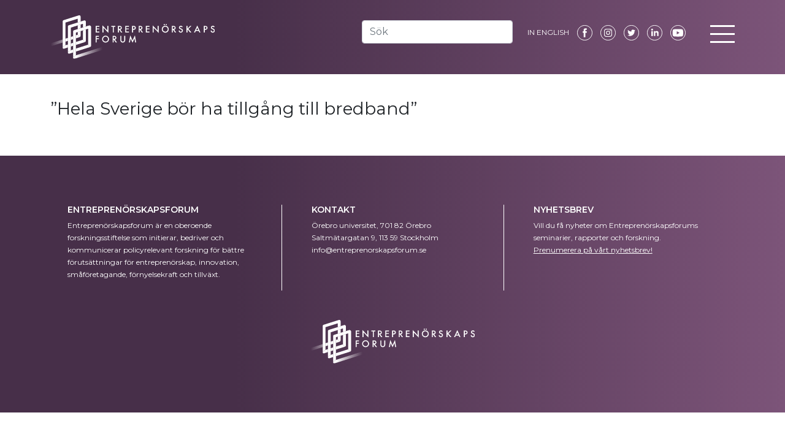

--- FILE ---
content_type: text/html; charset=UTF-8
request_url: https://entreprenorskapsforum.se/mediaarticles/41393/
body_size: 7522
content:
<!DOCTYPE html>
<html lang="sv-SE">
<head>
    <!-- Google tag (gtag.js) -->
    <script async src="https://www.googletagmanager.com/gtag/js?id=G-NS20VQLN0B"></script>
    <script>
      window.dataLayer = window.dataLayer || [];
      function gtag(){dataLayer.push(arguments);}
      gtag('js', new Date());
    
      gtag('config', 'G-NS20VQLN0B');
    </script>
    <meta charset="utf-8">
    <meta name="viewport" content="width=device-width, initial-scale=1">
    <meta content="Entreprenörskapsforum ”Hela Sverige bör ha tillgång till bredband” - Entreprenörskapsforum" name="title" property="og:title" />
    
    <title>Entreprenörskapsforum ”Hela Sverige bör ha tillgång till bredband” - Entreprenörskapsforum</title>
    <meta name='robots' content='index, follow, max-image-preview:large, max-snippet:-1, max-video-preview:-1' />
	<style>img:is([sizes="auto" i], [sizes^="auto," i]) { contain-intrinsic-size: 3000px 1500px }</style>
	
	<!-- This site is optimized with the Yoast SEO plugin v26.4 - https://yoast.com/wordpress/plugins/seo/ -->
	<link rel="canonical" href="https://entreprenorskapsforum.se/mediaarticles/41393/" />
	<meta property="og:locale" content="sv_SE" />
	<meta property="og:type" content="article" />
	<meta property="og:title" content="”Hela Sverige bör ha tillgång till bredband” - Entreprenörskapsforum" />
	<meta property="og:url" content="https://entreprenorskapsforum.se/mediaarticles/41393/" />
	<meta property="og:site_name" content="Entreprenörskapsforum" />
	<meta property="article:modified_time" content="2021-01-13T07:24:52+00:00" />
	<meta name="twitter:card" content="summary_large_image" />
	<script type="application/ld+json" class="yoast-schema-graph">{"@context":"https://schema.org","@graph":[{"@type":"WebPage","@id":"https://entreprenorskapsforum.se/mediaarticles/41393/","url":"https://entreprenorskapsforum.se/mediaarticles/41393/","name":"”Hela Sverige bör ha tillgång till bredband” - Entreprenörskapsforum","isPartOf":{"@id":"https://entreprenorskapsforum.se/#website"},"datePublished":"2021-01-13T07:23:52+00:00","dateModified":"2021-01-13T07:24:52+00:00","breadcrumb":{"@id":"https://entreprenorskapsforum.se/mediaarticles/41393/#breadcrumb"},"inLanguage":"sv-SE","potentialAction":[{"@type":"ReadAction","target":["https://entreprenorskapsforum.se/mediaarticles/41393/"]}]},{"@type":"BreadcrumbList","@id":"https://entreprenorskapsforum.se/mediaarticles/41393/#breadcrumb","itemListElement":[{"@type":"ListItem","position":1,"name":"Home","item":"https://entreprenorskapsforum.se/"},{"@type":"ListItem","position":2,"name":"Mediaartiklar","item":"https://entreprenorskapsforum.se/mediaarticles/"},{"@type":"ListItem","position":3,"name":"”Hela Sverige bör ha tillgång till bredband”"}]},{"@type":"WebSite","@id":"https://entreprenorskapsforum.se/#website","url":"https://entreprenorskapsforum.se/","name":"Entreprenörskapsforum","description":"Forskning, nätverk och debatt","publisher":{"@id":"https://entreprenorskapsforum.se/#organization"},"potentialAction":[{"@type":"SearchAction","target":{"@type":"EntryPoint","urlTemplate":"https://entreprenorskapsforum.se/?s={search_term_string}"},"query-input":{"@type":"PropertyValueSpecification","valueRequired":true,"valueName":"search_term_string"}}],"inLanguage":"sv-SE"},{"@type":"Organization","@id":"https://entreprenorskapsforum.se/#organization","name":"Entreprenörskapsforum","url":"https://entreprenorskapsforum.se/","logo":{"@type":"ImageObject","inLanguage":"sv-SE","@id":"https://entreprenorskapsforum.se/#/schema/logo/image/","url":"https://entreprenorskapsforum.se/wp-content/uploads/2013/01/Logo_web_byline_347x94.png","contentUrl":"https://entreprenorskapsforum.se/wp-content/uploads/2013/01/Logo_web_byline_347x94.png","width":347,"height":94,"caption":"Entreprenörskapsforum"},"image":{"@id":"https://entreprenorskapsforum.se/#/schema/logo/image/"}}]}</script>
	<!-- / Yoast SEO plugin. -->


<link rel="alternate" type="application/rss+xml" title="Entreprenörskapsforum &raquo; ”Hela Sverige bör ha tillgång till bredband” Comments Feed" href="https://entreprenorskapsforum.se/mediaarticles/41393/feed/" />
<script type="text/javascript">
/* <![CDATA[ */
window._wpemojiSettings = {"baseUrl":"https:\/\/s.w.org\/images\/core\/emoji\/16.0.1\/72x72\/","ext":".png","svgUrl":"https:\/\/s.w.org\/images\/core\/emoji\/16.0.1\/svg\/","svgExt":".svg","source":{"concatemoji":"https:\/\/entreprenorskapsforum.se\/wp-includes\/js\/wp-emoji-release.min.js?ver=6.8.3"}};
/*! This file is auto-generated */
!function(s,n){var o,i,e;function c(e){try{var t={supportTests:e,timestamp:(new Date).valueOf()};sessionStorage.setItem(o,JSON.stringify(t))}catch(e){}}function p(e,t,n){e.clearRect(0,0,e.canvas.width,e.canvas.height),e.fillText(t,0,0);var t=new Uint32Array(e.getImageData(0,0,e.canvas.width,e.canvas.height).data),a=(e.clearRect(0,0,e.canvas.width,e.canvas.height),e.fillText(n,0,0),new Uint32Array(e.getImageData(0,0,e.canvas.width,e.canvas.height).data));return t.every(function(e,t){return e===a[t]})}function u(e,t){e.clearRect(0,0,e.canvas.width,e.canvas.height),e.fillText(t,0,0);for(var n=e.getImageData(16,16,1,1),a=0;a<n.data.length;a++)if(0!==n.data[a])return!1;return!0}function f(e,t,n,a){switch(t){case"flag":return n(e,"\ud83c\udff3\ufe0f\u200d\u26a7\ufe0f","\ud83c\udff3\ufe0f\u200b\u26a7\ufe0f")?!1:!n(e,"\ud83c\udde8\ud83c\uddf6","\ud83c\udde8\u200b\ud83c\uddf6")&&!n(e,"\ud83c\udff4\udb40\udc67\udb40\udc62\udb40\udc65\udb40\udc6e\udb40\udc67\udb40\udc7f","\ud83c\udff4\u200b\udb40\udc67\u200b\udb40\udc62\u200b\udb40\udc65\u200b\udb40\udc6e\u200b\udb40\udc67\u200b\udb40\udc7f");case"emoji":return!a(e,"\ud83e\udedf")}return!1}function g(e,t,n,a){var r="undefined"!=typeof WorkerGlobalScope&&self instanceof WorkerGlobalScope?new OffscreenCanvas(300,150):s.createElement("canvas"),o=r.getContext("2d",{willReadFrequently:!0}),i=(o.textBaseline="top",o.font="600 32px Arial",{});return e.forEach(function(e){i[e]=t(o,e,n,a)}),i}function t(e){var t=s.createElement("script");t.src=e,t.defer=!0,s.head.appendChild(t)}"undefined"!=typeof Promise&&(o="wpEmojiSettingsSupports",i=["flag","emoji"],n.supports={everything:!0,everythingExceptFlag:!0},e=new Promise(function(e){s.addEventListener("DOMContentLoaded",e,{once:!0})}),new Promise(function(t){var n=function(){try{var e=JSON.parse(sessionStorage.getItem(o));if("object"==typeof e&&"number"==typeof e.timestamp&&(new Date).valueOf()<e.timestamp+604800&&"object"==typeof e.supportTests)return e.supportTests}catch(e){}return null}();if(!n){if("undefined"!=typeof Worker&&"undefined"!=typeof OffscreenCanvas&&"undefined"!=typeof URL&&URL.createObjectURL&&"undefined"!=typeof Blob)try{var e="postMessage("+g.toString()+"("+[JSON.stringify(i),f.toString(),p.toString(),u.toString()].join(",")+"));",a=new Blob([e],{type:"text/javascript"}),r=new Worker(URL.createObjectURL(a),{name:"wpTestEmojiSupports"});return void(r.onmessage=function(e){c(n=e.data),r.terminate(),t(n)})}catch(e){}c(n=g(i,f,p,u))}t(n)}).then(function(e){for(var t in e)n.supports[t]=e[t],n.supports.everything=n.supports.everything&&n.supports[t],"flag"!==t&&(n.supports.everythingExceptFlag=n.supports.everythingExceptFlag&&n.supports[t]);n.supports.everythingExceptFlag=n.supports.everythingExceptFlag&&!n.supports.flag,n.DOMReady=!1,n.readyCallback=function(){n.DOMReady=!0}}).then(function(){return e}).then(function(){var e;n.supports.everything||(n.readyCallback(),(e=n.source||{}).concatemoji?t(e.concatemoji):e.wpemoji&&e.twemoji&&(t(e.twemoji),t(e.wpemoji)))}))}((window,document),window._wpemojiSettings);
/* ]]> */
</script>
<link rel='stylesheet' id='formidable-css' href='https://entreprenorskapsforum.se/wp-content/plugins/formidable/css/formidableforms.css?ver=1114933' type='text/css' media='all' />
<link rel='stylesheet' id='sbi_styles-css' href='https://entreprenorskapsforum.se/wp-content/plugins/instagram-feed/css/sbi-styles.min.css?ver=6.10.0' type='text/css' media='all' />
<style id='wp-emoji-styles-inline-css' type='text/css'>

	img.wp-smiley, img.emoji {
		display: inline !important;
		border: none !important;
		box-shadow: none !important;
		height: 1em !important;
		width: 1em !important;
		margin: 0 0.07em !important;
		vertical-align: -0.1em !important;
		background: none !important;
		padding: 0 !important;
	}
</style>
<link rel='stylesheet' id='wp-block-library-css' href='https://entreprenorskapsforum.se/wp-includes/css/dist/block-library/style.min.css?ver=6.8.3' type='text/css' media='all' />
<style id='classic-theme-styles-inline-css' type='text/css'>
/*! This file is auto-generated */
.wp-block-button__link{color:#fff;background-color:#32373c;border-radius:9999px;box-shadow:none;text-decoration:none;padding:calc(.667em + 2px) calc(1.333em + 2px);font-size:1.125em}.wp-block-file__button{background:#32373c;color:#fff;text-decoration:none}
</style>
<style id='global-styles-inline-css' type='text/css'>
:root{--wp--preset--aspect-ratio--square: 1;--wp--preset--aspect-ratio--4-3: 4/3;--wp--preset--aspect-ratio--3-4: 3/4;--wp--preset--aspect-ratio--3-2: 3/2;--wp--preset--aspect-ratio--2-3: 2/3;--wp--preset--aspect-ratio--16-9: 16/9;--wp--preset--aspect-ratio--9-16: 9/16;--wp--preset--color--black: #000000;--wp--preset--color--cyan-bluish-gray: #abb8c3;--wp--preset--color--white: #ffffff;--wp--preset--color--pale-pink: #f78da7;--wp--preset--color--vivid-red: #cf2e2e;--wp--preset--color--luminous-vivid-orange: #ff6900;--wp--preset--color--luminous-vivid-amber: #fcb900;--wp--preset--color--light-green-cyan: #7bdcb5;--wp--preset--color--vivid-green-cyan: #00d084;--wp--preset--color--pale-cyan-blue: #8ed1fc;--wp--preset--color--vivid-cyan-blue: #0693e3;--wp--preset--color--vivid-purple: #9b51e0;--wp--preset--gradient--vivid-cyan-blue-to-vivid-purple: linear-gradient(135deg,rgba(6,147,227,1) 0%,rgb(155,81,224) 100%);--wp--preset--gradient--light-green-cyan-to-vivid-green-cyan: linear-gradient(135deg,rgb(122,220,180) 0%,rgb(0,208,130) 100%);--wp--preset--gradient--luminous-vivid-amber-to-luminous-vivid-orange: linear-gradient(135deg,rgba(252,185,0,1) 0%,rgba(255,105,0,1) 100%);--wp--preset--gradient--luminous-vivid-orange-to-vivid-red: linear-gradient(135deg,rgba(255,105,0,1) 0%,rgb(207,46,46) 100%);--wp--preset--gradient--very-light-gray-to-cyan-bluish-gray: linear-gradient(135deg,rgb(238,238,238) 0%,rgb(169,184,195) 100%);--wp--preset--gradient--cool-to-warm-spectrum: linear-gradient(135deg,rgb(74,234,220) 0%,rgb(151,120,209) 20%,rgb(207,42,186) 40%,rgb(238,44,130) 60%,rgb(251,105,98) 80%,rgb(254,248,76) 100%);--wp--preset--gradient--blush-light-purple: linear-gradient(135deg,rgb(255,206,236) 0%,rgb(152,150,240) 100%);--wp--preset--gradient--blush-bordeaux: linear-gradient(135deg,rgb(254,205,165) 0%,rgb(254,45,45) 50%,rgb(107,0,62) 100%);--wp--preset--gradient--luminous-dusk: linear-gradient(135deg,rgb(255,203,112) 0%,rgb(199,81,192) 50%,rgb(65,88,208) 100%);--wp--preset--gradient--pale-ocean: linear-gradient(135deg,rgb(255,245,203) 0%,rgb(182,227,212) 50%,rgb(51,167,181) 100%);--wp--preset--gradient--electric-grass: linear-gradient(135deg,rgb(202,248,128) 0%,rgb(113,206,126) 100%);--wp--preset--gradient--midnight: linear-gradient(135deg,rgb(2,3,129) 0%,rgb(40,116,252) 100%);--wp--preset--font-size--small: 13px;--wp--preset--font-size--medium: 20px;--wp--preset--font-size--large: 36px;--wp--preset--font-size--x-large: 42px;--wp--preset--spacing--20: 0.44rem;--wp--preset--spacing--30: 0.67rem;--wp--preset--spacing--40: 1rem;--wp--preset--spacing--50: 1.5rem;--wp--preset--spacing--60: 2.25rem;--wp--preset--spacing--70: 3.38rem;--wp--preset--spacing--80: 5.06rem;--wp--preset--shadow--natural: 6px 6px 9px rgba(0, 0, 0, 0.2);--wp--preset--shadow--deep: 12px 12px 50px rgba(0, 0, 0, 0.4);--wp--preset--shadow--sharp: 6px 6px 0px rgba(0, 0, 0, 0.2);--wp--preset--shadow--outlined: 6px 6px 0px -3px rgba(255, 255, 255, 1), 6px 6px rgba(0, 0, 0, 1);--wp--preset--shadow--crisp: 6px 6px 0px rgba(0, 0, 0, 1);}:where(.is-layout-flex){gap: 0.5em;}:where(.is-layout-grid){gap: 0.5em;}body .is-layout-flex{display: flex;}.is-layout-flex{flex-wrap: wrap;align-items: center;}.is-layout-flex > :is(*, div){margin: 0;}body .is-layout-grid{display: grid;}.is-layout-grid > :is(*, div){margin: 0;}:where(.wp-block-columns.is-layout-flex){gap: 2em;}:where(.wp-block-columns.is-layout-grid){gap: 2em;}:where(.wp-block-post-template.is-layout-flex){gap: 1.25em;}:where(.wp-block-post-template.is-layout-grid){gap: 1.25em;}.has-black-color{color: var(--wp--preset--color--black) !important;}.has-cyan-bluish-gray-color{color: var(--wp--preset--color--cyan-bluish-gray) !important;}.has-white-color{color: var(--wp--preset--color--white) !important;}.has-pale-pink-color{color: var(--wp--preset--color--pale-pink) !important;}.has-vivid-red-color{color: var(--wp--preset--color--vivid-red) !important;}.has-luminous-vivid-orange-color{color: var(--wp--preset--color--luminous-vivid-orange) !important;}.has-luminous-vivid-amber-color{color: var(--wp--preset--color--luminous-vivid-amber) !important;}.has-light-green-cyan-color{color: var(--wp--preset--color--light-green-cyan) !important;}.has-vivid-green-cyan-color{color: var(--wp--preset--color--vivid-green-cyan) !important;}.has-pale-cyan-blue-color{color: var(--wp--preset--color--pale-cyan-blue) !important;}.has-vivid-cyan-blue-color{color: var(--wp--preset--color--vivid-cyan-blue) !important;}.has-vivid-purple-color{color: var(--wp--preset--color--vivid-purple) !important;}.has-black-background-color{background-color: var(--wp--preset--color--black) !important;}.has-cyan-bluish-gray-background-color{background-color: var(--wp--preset--color--cyan-bluish-gray) !important;}.has-white-background-color{background-color: var(--wp--preset--color--white) !important;}.has-pale-pink-background-color{background-color: var(--wp--preset--color--pale-pink) !important;}.has-vivid-red-background-color{background-color: var(--wp--preset--color--vivid-red) !important;}.has-luminous-vivid-orange-background-color{background-color: var(--wp--preset--color--luminous-vivid-orange) !important;}.has-luminous-vivid-amber-background-color{background-color: var(--wp--preset--color--luminous-vivid-amber) !important;}.has-light-green-cyan-background-color{background-color: var(--wp--preset--color--light-green-cyan) !important;}.has-vivid-green-cyan-background-color{background-color: var(--wp--preset--color--vivid-green-cyan) !important;}.has-pale-cyan-blue-background-color{background-color: var(--wp--preset--color--pale-cyan-blue) !important;}.has-vivid-cyan-blue-background-color{background-color: var(--wp--preset--color--vivid-cyan-blue) !important;}.has-vivid-purple-background-color{background-color: var(--wp--preset--color--vivid-purple) !important;}.has-black-border-color{border-color: var(--wp--preset--color--black) !important;}.has-cyan-bluish-gray-border-color{border-color: var(--wp--preset--color--cyan-bluish-gray) !important;}.has-white-border-color{border-color: var(--wp--preset--color--white) !important;}.has-pale-pink-border-color{border-color: var(--wp--preset--color--pale-pink) !important;}.has-vivid-red-border-color{border-color: var(--wp--preset--color--vivid-red) !important;}.has-luminous-vivid-orange-border-color{border-color: var(--wp--preset--color--luminous-vivid-orange) !important;}.has-luminous-vivid-amber-border-color{border-color: var(--wp--preset--color--luminous-vivid-amber) !important;}.has-light-green-cyan-border-color{border-color: var(--wp--preset--color--light-green-cyan) !important;}.has-vivid-green-cyan-border-color{border-color: var(--wp--preset--color--vivid-green-cyan) !important;}.has-pale-cyan-blue-border-color{border-color: var(--wp--preset--color--pale-cyan-blue) !important;}.has-vivid-cyan-blue-border-color{border-color: var(--wp--preset--color--vivid-cyan-blue) !important;}.has-vivid-purple-border-color{border-color: var(--wp--preset--color--vivid-purple) !important;}.has-vivid-cyan-blue-to-vivid-purple-gradient-background{background: var(--wp--preset--gradient--vivid-cyan-blue-to-vivid-purple) !important;}.has-light-green-cyan-to-vivid-green-cyan-gradient-background{background: var(--wp--preset--gradient--light-green-cyan-to-vivid-green-cyan) !important;}.has-luminous-vivid-amber-to-luminous-vivid-orange-gradient-background{background: var(--wp--preset--gradient--luminous-vivid-amber-to-luminous-vivid-orange) !important;}.has-luminous-vivid-orange-to-vivid-red-gradient-background{background: var(--wp--preset--gradient--luminous-vivid-orange-to-vivid-red) !important;}.has-very-light-gray-to-cyan-bluish-gray-gradient-background{background: var(--wp--preset--gradient--very-light-gray-to-cyan-bluish-gray) !important;}.has-cool-to-warm-spectrum-gradient-background{background: var(--wp--preset--gradient--cool-to-warm-spectrum) !important;}.has-blush-light-purple-gradient-background{background: var(--wp--preset--gradient--blush-light-purple) !important;}.has-blush-bordeaux-gradient-background{background: var(--wp--preset--gradient--blush-bordeaux) !important;}.has-luminous-dusk-gradient-background{background: var(--wp--preset--gradient--luminous-dusk) !important;}.has-pale-ocean-gradient-background{background: var(--wp--preset--gradient--pale-ocean) !important;}.has-electric-grass-gradient-background{background: var(--wp--preset--gradient--electric-grass) !important;}.has-midnight-gradient-background{background: var(--wp--preset--gradient--midnight) !important;}.has-small-font-size{font-size: var(--wp--preset--font-size--small) !important;}.has-medium-font-size{font-size: var(--wp--preset--font-size--medium) !important;}.has-large-font-size{font-size: var(--wp--preset--font-size--large) !important;}.has-x-large-font-size{font-size: var(--wp--preset--font-size--x-large) !important;}
:where(.wp-block-post-template.is-layout-flex){gap: 1.25em;}:where(.wp-block-post-template.is-layout-grid){gap: 1.25em;}
:where(.wp-block-columns.is-layout-flex){gap: 2em;}:where(.wp-block-columns.is-layout-grid){gap: 2em;}
:root :where(.wp-block-pullquote){font-size: 1.5em;line-height: 1.6;}
</style>
<link rel='stylesheet' id='newsletter-css' href='https://entreprenorskapsforum.se/wp-content/plugins/newsletter/style.css?ver=9.0.8' type='text/css' media='all' />
<script type="text/javascript" src="https://entreprenorskapsforum.se/wp-includes/js/jquery/jquery.min.js?ver=3.7.1" id="jquery-core-js"></script>
<script type="text/javascript" src="https://entreprenorskapsforum.se/wp-includes/js/jquery/jquery-migrate.min.js?ver=3.4.1" id="jquery-migrate-js"></script>
<link rel="https://api.w.org/" href="https://entreprenorskapsforum.se/wp-json/" /><link rel="EditURI" type="application/rsd+xml" title="RSD" href="https://entreprenorskapsforum.se/xmlrpc.php?rsd" />
<meta name="generator" content="WordPress 6.8.3" />
<link rel='shortlink' href='https://entreprenorskapsforum.se/?p=41393' />
<link rel="alternate" title="oEmbed (JSON)" type="application/json+oembed" href="https://entreprenorskapsforum.se/wp-json/oembed/1.0/embed?url=https%3A%2F%2Fentreprenorskapsforum.se%2Fmediaarticles%2F41393%2F&#038;lang=sv" />
<link rel="alternate" title="oEmbed (XML)" type="text/xml+oembed" href="https://entreprenorskapsforum.se/wp-json/oembed/1.0/embed?url=https%3A%2F%2Fentreprenorskapsforum.se%2Fmediaarticles%2F41393%2F&#038;format=xml&#038;lang=sv" />

		<link rel="stylesheet" href="https://entreprenorskapsforum.se/wp-content/plugins/houdini-slider-module/nivo-slider/nivo-slider.css" type="text/css" media="screen" />
		<script src="https://entreprenorskapsforum.se/wp-content/plugins/houdini-slider-module/nivo-slider/jquery.nivo.slider.pack.js" type="text/javascript"></script>
	    <link href="https://cdn.jsdelivr.net/npm/bootstrap@5.1.3/dist/css/bootstrap.min.css" rel="stylesheet" integrity="sha384-1BmE4kWBq78iYhFldvKuhfTAU6auU8tT94WrHftjDbrCEXSU1oBoqyl2QvZ6jIW3" crossorigin="anonymous">
    <link rel="stylesheet" href="https://cdn.jsdelivr.net/npm/swiper@11/swiper-bundle.min.css" />
    <link rel="preconnect" href="//fonts.googleapis.com">
    <link rel="preconnect" href="//fonts.gstatic.com" crossorigin>
    <link href="https://fonts.googleapis.com/css2?family=Montserrat:wght@300;400;600&display=swap" rel="stylesheet">
    <link rel="stylesheet" href="https://entreprenorskapsforum.se/wp-content/themes/entreprenorskapsforum2022/style.css" type="text/css" />
    <link rel="stylesheet" href="https://entreprenorskapsforum.se/wp-content/themes/entreprenorskapsforum2022/css/src/styles.min.css?v=1.0" type="text/css">
</head>
<body data-rsssl=1 class="wp-singular mediaarticles-template-default single single-mediaarticles postid-41393 wp-theme-entreprenorskapsforum2022">
    <main>
        <header>
            <div class="container">
                <div class="row justify-content-evenly">
                    <div class="col-auto me-auto logo-container">
                        <a href="https://entreprenorskapsforum.se"><img src="https://entreprenorskapsforum.se/wp-content/themes/entreprenorskapsforum2022/images/logo-sv.svg" alt="Till startsidan" /></a>
                    </div>
                    <div class="col-auto mt-2">
	                    <form role="search" method="get" class="search-form" action="https://entreprenorskapsforum.se/">
	<label for="header-search" class="visually-hidden">Sök</label>
	<input placeholder="Sök" type="search" id="header-search" class="search-field form-control" value="" name="s" />
	<input type="submit" class="search-submit btn btn-primary visually-hidden" value="Sök" />
</form>
                    </div>
                    <div class="col-auto mt-3 navigation-holder">
                                                    <a class="lang-link" href="https://entreprenorskapsforum.se//en">IN ENGLISH</a>
	                                            <a href="https://www.facebook.com/entreprenorskapsforum/" target="_blank"><img src="https://entreprenorskapsforum.se/wp-content/themes/entreprenorskapsforum2022/images/icon-facebook.svg" alt="" class="social-icon" /></a>
                        <a href="https://www.instagram.com/entreprenorskapsforum/" target="_blank"><img src="https://entreprenorskapsforum.se/wp-content/themes/entreprenorskapsforum2022/images/icon-instagram.svg" alt="" class="social-icon" /></a>
                        <a href="https://twitter.com/eskapsforum" target="_blank"><img src="https://entreprenorskapsforum.se/wp-content/themes/entreprenorskapsforum2022/images/icon-twitter.svg" alt="" class="social-icon" /></a>
                        <a href="https://www.linkedin.com/company/entreprenorskapsforum/" target="_blank"><img src="https://entreprenorskapsforum.se/wp-content/themes/entreprenorskapsforum2022/images/icon-linkedin.svg" alt="" class="social-icon" /></a>
                        <!--<a href="" target="_blank"><img src="https://entreprenorskapsforum.se/wp-content/themes/entreprenorskapsforum2022/images/icon-spotify.svg" alt="" class="social-icon" /></a>-->
                        <a href="https://www.youtube.com/channel/UCNj6BpqrN-APmX6TuJ5iXwQ" target="_blank"><img src="https://entreprenorskapsforum.se/wp-content/themes/entreprenorskapsforum2022/images/icon-youtube.svg" alt="" class="social-icon" /></a>
                        <button class="btn-menu" type="button" data-bs-toggle="offcanvas" data-bs-target="#offcanvasRight" aria-controls="offcanvasRight">
                            <i class="btn-menu__bars" aria-hidden="true"></i>
                            <span class="visually-hidden">Meny</span>
                        </button>
                        <div class="offcanvas offcanvas-end" tabindex="-1" id="offcanvasRight" aria-labelledby="offcanvasRightLabel">
                            <div class="offcanvas-body">
                                <nav id="main-navigation">
                                      <div class="menu-huvudmeny-container"><ul id="menu-huvudmeny" class="menu"><li id="menu-item-21403" class="menu-item menu-item-type-custom menu-item-object-custom menu-item-21403"><a href="/">Hem</a></li>
<li id="menu-item-12991" class="menu-item menu-item-type-post_type menu-item-object-page menu-item-12991"><a href="https://entreprenorskapsforum.se/aktiviteter/">Aktiviteter</a></li>
<li id="menu-item-47467" class="menu-item menu-item-type-post_type menu-item-object-page menu-item-has-children menu-item-47467"><a href="https://entreprenorskapsforum.se/entreprenorskapsforums-forskningsomraden/">Forskningsområden</a>
<ul class="sub-menu">
	<li id="menu-item-47586" class="menu-item menu-item-type-post_type menu-item-object-page menu-item-47586"><a href="https://entreprenorskapsforum.se/entreprenorskapsforums-forskningsomraden/digitalisering-ai-och-teknikutveckling/">Digitalisering och AI</a></li>
	<li id="menu-item-47584" class="menu-item menu-item-type-post_type menu-item-object-page menu-item-47584"><a href="https://entreprenorskapsforum.se/entreprenorskapsforums-forskningsomraden/entreprenorskap-och-ekonomisk-fornyelse/">Entreprenörskap och ekonomisk förnyelse</a></li>
	<li id="menu-item-47585" class="menu-item menu-item-type-post_type menu-item-object-page menu-item-47585"><a href="https://entreprenorskapsforum.se/entreprenorskapsforums-forskningsomraden/filantropi-och-entreprenorskap/">Filantropi</a></li>
	<li id="menu-item-47587" class="menu-item menu-item-type-post_type menu-item-object-page menu-item-47587"><a href="https://entreprenorskapsforum.se/entreprenorskapsforums-forskningsomraden/forskning-utbildning-och-kompetensforsorjning/">Forskning och kompetensförsörjning</a></li>
</ul>
</li>
<li id="menu-item-39070" class="menu-item menu-item-type-post_type menu-item-object-page menu-item-39070"><a href="https://entreprenorskapsforum.se/forskning/forskare/">Forskare</a></li>
<li id="menu-item-12994" class="menu-item menu-item-type-post_type menu-item-object-page menu-item-12994"><a href="https://entreprenorskapsforum.se/publikationer/">Publikationer</a></li>
<li id="menu-item-12995" class="menu-item menu-item-type-post_type menu-item-object-page menu-item-12995"><a href="https://entreprenorskapsforum.se/priser/">Priser</a></li>
<li id="menu-item-12996" class="menu-item menu-item-type-post_type menu-item-object-page menu-item-12996"><a href="https://entreprenorskapsforum.se/media/">Media</a></li>
<li id="menu-item-12997" class="menu-item menu-item-type-post_type menu-item-object-page menu-item-has-children menu-item-12997"><a href="https://entreprenorskapsforum.se/om-entreprenorskapsforum/">Om Entreprenörskapsforum</a>
<ul class="sub-menu">
	<li id="menu-item-13001" class="menu-item menu-item-type-post_type menu-item-object-page menu-item-13001"><a href="https://entreprenorskapsforum.se/om-entreprenorskapsforum/medarbetare/">Medarbetare</a></li>
	<li id="menu-item-13000" class="menu-item menu-item-type-post_type menu-item-object-page menu-item-13000"><a href="https://entreprenorskapsforum.se/om-entreprenorskapsforum/styrelse/">Styrelse</a></li>
	<li id="menu-item-13005" class="menu-item menu-item-type-post_type menu-item-object-page menu-item-13005"><a href="https://entreprenorskapsforum.se/om-entreprenorskapsforum/historik-2/">Historik</a></li>
</ul>
</li>
</ul></div>                                </nav>
                            </div>
                        </div>
                    </div>
                </div>
            </div>
        </header>    <section class="container">
        <div class="row justify-content-between">
                            <div class="col-lg-8 col-12">
                    <article>
                        <h1>”Hela Sverige bör ha tillgång till bredband”</h1>
                                            </article>
	                                </div>
                <aside class="col-lg-3 col-12">
    </aside>                    </div>
    </section>
<footer>
    <div class="container">
        <div class="row">
            
                <div class="col-lg-4 col-12 pe-5">
                    <h4 class="text-uppercase">Entreprenörskapsforum</h4>
                    <p>Entreprenörskapsforum är en oberoende forskningsstiftelse som
                        initierar, bedriver och kommunicerar policyrelevant forskning för
                        bättre förutsättningar för entreprenörskap, innovation,
                        småföretagande, förnyelsekraft och tillväxt.</p>
                </div>
                <div class="col-lg-4 col-12 ps-lg-5 footer-border">
                    <h4 class="text-uppercase">Kontakt</h4>
                    <p>Örebro universitet, 701 82 Örebro<br>
                        Saltmätargatan 9, 113 59 Stockholm<br>
                        info@entreprenorskapsforum.se</p>
                </div>
                <div class="col-lg-4 col-12 ps-lg-5 footer-border">
                    <h4 class="text-uppercase">Nyhetsbrev</h4>
                    <p>Vill du få nyheter om Entreprenörskapsforums
                        seminarier, rapporter och forskning.<br>
                        <a style="color: white;" href="/nyhetsbrev">Prenumerera på vårt nyhetsbrev!</a></p>
                </div>
                        <!--
                        <div class="col-lg col-12 text-lg-end">
                            <img src="https://entreprenorskapsforum.se/wp-content/themes/entreprenorskapsforum2022/images/logo-sv.svg" alt="Entreprenörskapsforum" />
                        </div>
                        -->
        </div>

        <div class="row align-items-center mt-5">
            <div class="col-lg-12 col-12 text-lg-center">
                <img src="https://entreprenorskapsforum.se/wp-content/themes/entreprenorskapsforum2022/images/logo-sv.svg" alt="Entreprenörskapsforum" />
            </div>
        </div>

    </div>
</footer>
</main>
<script type="speculationrules">
{"prefetch":[{"source":"document","where":{"and":[{"href_matches":"\/*"},{"not":{"href_matches":["\/wp-*.php","\/wp-admin\/*","\/wp-content\/uploads\/*","\/wp-content\/*","\/wp-content\/plugins\/*","\/wp-content\/themes\/entreprenorskapsforum2022\/*","\/*\\?(.+)"]}},{"not":{"selector_matches":"a[rel~=\"nofollow\"]"}},{"not":{"selector_matches":".no-prefetch, .no-prefetch a"}}]},"eagerness":"conservative"}]}
</script>
<!-- Instagram Feed JS -->
<script type="text/javascript">
var sbiajaxurl = "https://entreprenorskapsforum.se/wp-admin/admin-ajax.php";
</script>
<script type="text/javascript" id="newsletter-js-extra">
/* <![CDATA[ */
var newsletter_data = {"action_url":"https:\/\/entreprenorskapsforum.se\/wp-admin\/admin-ajax.php"};
/* ]]> */
</script>
<script type="text/javascript" src="https://entreprenorskapsforum.se/wp-content/plugins/newsletter/main.js?ver=9.0.8" id="newsletter-js"></script>
<script type="text/javascript">
    const _SITE_URL = "https://entreprenorskapsforum.se/wp-content/themes/entreprenorskapsforum2022/";
</script>
<script src="https://cdn.jsdelivr.net/npm/bootstrap@5.1.3/dist/js/bootstrap.bundle.min.js" integrity="sha384-ka7Sk0Gln4gmtz2MlQnikT1wXgYsOg+OMhuP+IlRH9sENBO0LRn5q+8nbTov4+1p" crossorigin="anonymous"></script>
<script src="https://cdn.jsdelivr.net/npm/masonry-layout@4.2.2/dist/masonry.pkgd.min.js" integrity="sha384-GNFwBvfVxBkLMJpYMOABq3c+d3KnQxudP/mGPkzpZSTYykLBNsZEnG2D9G/X/+7D" crossorigin="anonymous" async></script>
<script src="https://cdn.jsdelivr.net/npm/swiper@11/swiper-bundle.min.js"></script>
<script src="https://entreprenorskapsforum.se/wp-content/themes/entreprenorskapsforum2022/js/hyphenate.js"></script>
<script src="https://entreprenorskapsforum.se/wp-content/themes/entreprenorskapsforum2022/js/scripts.js.php?v=1.0"></script>
</body>
</html>

--- FILE ---
content_type: text/css
request_url: https://entreprenorskapsforum.se/wp-content/themes/entreprenorskapsforum2022/style.css
body_size: 18
content:
/*
Theme Name: Entreprenörskapsforum 2022
Author: Magnus Grönberg, Houdini Group AB
Author URI: http://houdini.se
Version: 1.0
*/

--- FILE ---
content_type: text/css
request_url: https://entreprenorskapsforum.se/wp-content/themes/entreprenorskapsforum2022/css/src/styles.min.css?v=1.0
body_size: 2303
content:
.bg-primary{background-color:#8d5f89!important}.bg-grey{background-color:#f0f0f0}.bg-light-purple{background-color:#8d5f89;color:#fff}.color-purple{color:#472f49}.color-white{color:#fff}.border-black{border-color:#000!important}a{color:#8d5f89}a:hover{color:#472f49}.publication-list.gx-5{--bs-gutter-x:5rem}body{font-family:Montserrat,sans-serif;font-weight:400;font-size:12px;line-height:20px}.h1,h1{font-family:Montserrat,sans-serif;font-weight:400;font-size:28px;margin-bottom:20px}.h2,h2{font-family:Montserrat,sans-serif;font-weight:600;font-size:18px}.h3,h3{font-family:Montserrat,sans-serif;font-weight:600;font-size:16px}.h4,h4{font-family:Montserrat,sans-serif;font-weight:600;font-size:14px}.with-section-heading{display:flex;align-items:center;gap:15px;margin-bottom:30px}.with-section-heading .section-heading{font-size:24px;font-weight:400;white-space:nowrap}.with-section-heading .section-line{flex-grow:1;height:1px;background-color:#000}p.ingress{font-size:14px;line-height:20px}.publish-date{font-size:12px}blockquote{font-family:Montserrat,sans-serif;font-weight:400;font-size:16px;color:#000;line-height:28px}@media screen and (min-width:1200px){.container.smaller{width:1000px}}img{max-width:100%;padding:0!important}img.alignnone{margin:5px 20px 20px 0}table{max-width:100%}.carousel{padding:0}.carousel .carousel-item{position:relative}.carousel .carousel-item .fs36{font-size:36px}.carousel .carousel-item .fs34{font-size:34px}.carousel .carousel-item .fs32{font-size:32px}.carousel .carousel-item .fs28{font-size:28px}.carousel .carousel-item .fs24{font-size:24px}.carousel .carousel-item .fs22{font-size:22px}.carousel .carousel-item .fs20{font-size:20px}@media screen and (max-width:576px){.carousel .carousel-item .caption-container{background:#8d5f89;height:220px}}.carousel .carousel-item .carousel-caption{position:absolute}@media screen and (max-width:576px){.carousel .carousel-item .carousel-caption{position:initial!important}}.carousel .carousel-item .carousel-caption.top_left{top:0;left:0;text-align:left}.carousel .carousel-item .carousel-caption.top_center{top:0;left:50%;text-align:center}@media screen and (min-width:992px){.carousel .carousel-item .carousel-caption.top_center{transform:translateX(-50%)}}.carousel .carousel-item .carousel-caption.top_right{top:0;right:0;text-align:right}.carousel .carousel-item .carousel-caption.middle_left{left:0;text-align:left}@media screen and (min-width:992px){.carousel .carousel-item .carousel-caption.middle_left{transform:translateY(-50%)}}.carousel .carousel-item .carousel-caption.middle_center{left:50%;text-align:center;transform:translate(-50%,-50%)}.carousel .carousel-item .carousel-caption.middle_right{right:0;text-align:right}@media screen and (min-width:992px){.carousel .carousel-item .carousel-caption.middle_right{transform:translateY(-50%)}}.carousel .carousel-item .carousel-caption.bottom_left{bottom:0;left:0;text-align:left}.carousel .carousel-item .carousel-caption.bottom_center{bottom:0;left:50%;text-align:center}@media screen and (min-width:992px){.carousel .carousel-item .carousel-caption.bottom_center{transform:translateX(-50%)}}.carousel .carousel-item .carousel-caption.bottom_right{bottom:0;right:0;text-align:right}.carousel .carousel-item .btn.black_white{background-color:#000;color:#fff}.carousel .carousel-item .btn.white_black{background-color:#fff;color:#000}.carousel .carousel-item .btn.grey_white{background-color:grey;color:#fff}section{padding:40px 0}section.nopad{padding:0}section.full-bg{background-size:cover;background-repeat:no-repeat;background-position:center;height:500px}section.full-bg .fs36{font-size:36px}section.full-bg .fs34{font-size:34px}section.full-bg .fs32{font-size:32px}section.full-bg .fs28{font-size:28px}section.full-bg .fs24{font-size:24px}section.full-bg .fs22{font-size:22px}section.full-bg .fs20{font-size:20px}section .news-item{margin-bottom:40px;padding-left:20px;padding-right:20px}section .news-item img{margin:0!important}section .news-item a:not(.btn){color:inherit!important;text-decoration:none}section .puff-item{text-align:center;margin-bottom:40px}section .puff-item h2{font-weight:400;color:#472f49}section .puff-item a{text-decoration:none;color:inherit!important}section article h1,section article h3{margin-bottom:40px/2}section article h3{font-weight:400;color:#472f49}section article p.ingress{font-size:16px;line-height:28px}section aside .sidebar{border-left:1px solid #000;padding-left:55px!important;padding-right:55px!important}@media screen and (max-width:1200px){section aside .sidebar{padding-left:30px!important;padding-right:30px!important}}@media screen and (max-width:992px){section aside .sidebar{border-left:none;border-top:1px solid #000;padding-left:0!important;padding-right:0!important;padding-top:55px!important}}section aside .sidebar h2,section aside .sidebar h3{color:#472f49}section .flip-card{position:relative}section .flip-card h2{position:absolute;display:inline-block;width:75%;top:40px;left:40px;text-transform:uppercase;font-size:26px;color:#fff;font-weight:400}section .flip-card a{text-decoration:none}section .flip-card .bg-holder{background-repeat:no-repeat;background-size:cover}section .flip-card:hover h2{display:none}section .flip-card:hover .content{background:#472f49;background:linear-gradient(153deg,#472f49 0,#7c5479 100%)}section .flip-card:nth-child(2n):hover .content{background:#8f8090;background:linear-gradient(153deg,#8f8090 0,#aea3af 100%)}section .flip-card:nth-child(3n) .content{background:#8f8f8f;background:linear-gradient(153deg,#8f8f8f 0,#b0b0b0 100%)}section .flip-card:hover .content{visibility:visible}section .flip-card .content{padding:40px;visibility:hidden;color:#fff}section .flip-card .content h3{font-weight:400;font-size:26px;text-transform:uppercase}section .flip-card .content p:last-child{margin-bottom:0}section .filterButton.active{background:#472f49}section .media-list{padding:0;list-style:none;margin-top:40px}section .media-list .mli-meta{margin-bottom:0}footer{padding:calc(40px * 2) 0;background:#472f49;background:linear-gradient(90deg,#472f49 30%,#7c5479 100%);color:#fff}footer .container{padding-left:40px;padding-right:40px}@media screen and (min-width:992px){footer .container .footer-border{border-left:1px solid #fff}}.post-image{margin-bottom:20px}.btn-primary,.button{background-color:#8d5f89;border:none}.btn-primary:hover,.button:hover{background-color:#472f49}.button{color:#fff;padding:20px;text-decoration:none;text-transform:uppercase}.button:hover{color:#fff}.activity-signup-box{text-align:center}.news_archive{background-color:#8d5f89;text-align:center;color:#fff;text-decoration:none;text-transform:uppercase;padding:10px;font-weight:700}.news_archive:hover{color:#fff;text-decoration:underline}.transition-all-colors{-webkit-transition:background-color .25s ease-in,color .25s ease-in,border-color .25s ease-in;-moz-transition:background-color .25s ease-in,color .25s ease-in,border-color .25s ease-in;-ms-transition:background-color .25s ease-in,color .25s ease-in,border-color .25s ease-in;transition:background-color .25s ease-in,color .25s ease-in,border-color .25s ease-in}.transition-color{-webkit-transition:color .25s ease-in;-moz-transition:color .25s ease-in;-ms-transition:color .25s ease-in;transition:color .25s ease-in}.transition-background-color{-webkit-transition:background-color .25s ease-in;-moz-transition:background-color .25s ease-in;-ms-transition:background-color .25s ease-in;transition:background-color .25s ease-in}.transition-border-color{-webkit-transition:border-color .25s ease-in;-moz-transition:border-color .25s ease-in;-ms-transition:border-color .25s ease-in;transition:border-color .25s ease-in}.transition-opacity{-webkit-transition:opacity .25s ease-in;-moz-transition:opacity .25s ease-in;-ms-transition:opacity .25s ease-in;transition:opacity .25s ease-in}.transition-menu-hover{-webkit-transition:all .2s ease-in-out;-moz-transition:all .2s ease-in-out;-ms-transition:all .2s ease-in-out;transition:all .2s ease-in-out}header{background:#472f49;background:linear-gradient(90deg,#472f49 30%,#7c5479 100%);padding:25px;overflow-y:hidden}header .lang-link{color:#fff;text-decoration:none}header .logo-container{position:relative}header .logo-container .anniversary-logo{width:11rem;position:absolute;top:-2.5rem;left:110%}@media screen and (max-width:992px){header .logo-container .anniversary-logo{left:100%}}@media screen and (max-width:576px){header .logo-container .anniversary-logo{left:95%}}.navigation-holder{position:relative}.navigation-holder .social-icon{width:25px;height:25px;margin-left:10px}.navigation-holder .btn-menu{float:right;display:flex;align-items:center;justify-content:center;min-height:29px;padding-left:0;padding-right:0;border:none;background-color:transparent;color:inherit;cursor:pointer;transition:.3s ease;margin-left:40px}@media screen and (max-width:768px){.navigation-holder .btn-menu{margin-left:calc(40px / 2.5)}}.navigation-holder .btn-menu:focus{outline:0}.navigation-holder .btn-menu__text{margin-left:10px;font-size:1.125rem;font-weight:700;line-height:1}.navigation-holder .btn-menu__bars{display:block;position:relative;width:40px;height:3px;background-color:#fff;transition:.3s}.navigation-holder .btn-menu__bars:after,.navigation-holder .btn-menu__bars:before{content:"";display:block;position:absolute;left:0;width:100%;height:100%;background-color:#fff;transition:.3s}.navigation-holder .btn-menu__bars:before{transform:translate(0,-13px)}.navigation-holder .btn-menu__bars:after{transform:translate(0,13px)}.menu-open .navigation-holder .btn-menu .btn-menu__bars{background-color:transparent}.menu-open .navigation-holder .btn-menu .btn-menu__bars:before{transform:rotate(45deg)}.menu-open .navigation-holder .btn-menu .btn-menu__bars:after{transform:rotate(-45deg)}.navigation-holder #offcanvasRight{background:#8d5f89;width:350px}.navigation-holder #offcanvasRight .offcanvas-body{padding:1rem 0}.navigation-holder #offcanvasRight .offcanvas-body #main-navigation ul{list-style:none;padding:0}.navigation-holder #offcanvasRight .offcanvas-body #main-navigation ul li a{color:#fff;text-decoration:none;font-size:18px;border-top:2px solid #fff;padding:calc(40px / 2);word-break:break-word;display:block;transition:color .15s ease-in-out,background-color .15s ease-in-out,border-color .15s ease-in-out}.navigation-holder #offcanvasRight .offcanvas-body #main-navigation ul li a:hover{background:#472f49}.navigation-holder #offcanvasRight .offcanvas-body #main-navigation ul li:last-child a{border-bottom:2px solid #fff}.navigation-holder #offcanvasRight .offcanvas-body #main-navigation ul li .sub-menu{display:none;background:#ad73a9}.navigation-holder #offcanvasRight .offcanvas-body #main-navigation ul li .sub-menu a{font-size:16px;border:none;padding:10px 40px}.navigation-holder #offcanvasRight .offcanvas-body #main-navigation ul li.menu-item-has-children:hover .sub-menu{display:block}.navigation-holder #offcanvasRight .offcanvas-body #main-navigation ul li.current-menu-item>a{background:#472f49}.navigation-holder #offcanvasRight .offcanvas-body #main-navigation ul li.current-menu-ancestor .sub-menu,.navigation-holder #offcanvasRight .offcanvas-body #main-navigation ul li.current-menu-item .sub-menu{display:block}.tag-filter .tag-item{text-decoration:none;margin-right:10px;padding:15px;margin-bottom:10px}.tag-filter .tag-item.active{text-decoration:underline}.tag-filter .tag-item:hover{color:#fff;text-decoration:underline}.publication-list{list-style:none;padding:0;margin-top:20px}.publication-list .publication-list-item:not(.pli-style-small){margin-bottom:40px}.publication-list .publication-list-item .pli-meta{font-size:12px;color:#333;margin-bottom:10px}table tr td{padding:10px 5px}.tag-filter{margin-bottom:60px}.card{border:none;border-radius:0}.card a{color:#000;text-decoration:none}.card img{border-radius:0}@media screen and (max-width:768px){.card .card-title{font-size:.8rem;font-weight:600}}.card .card-body{margin-top:.5rem;padding:1.5rem;background:#f0f0f0;height:100%}.swiper-button-next:after,.swiper-button-prev:after{color:#000}.swiper-button-next{position:absolute;top:50%;right:-2rem;transform:translateY(-50%);z-index:10}@media screen and (max-width:768px){.swiper-button-next{display:none}}.swiper-button-prev{position:absolute;top:50%;left:-2rem;transform:translateY(-50%);z-index:10}@media screen and (max-width:768px){.swiper-button-prev{display:none}}

--- FILE ---
content_type: image/svg+xml
request_url: https://entreprenorskapsforum.se/wp-content/themes/entreprenorskapsforum2022/images/icon-instagram.svg
body_size: 1595
content:
<?xml version="1.0" encoding="UTF-8" standalone="no"?>
<!-- Generator: Adobe Illustrator 26.0.3, SVG Export Plug-In . SVG Version: 6.00 Build 0)  -->

<svg
   version="1.1"
   id="Lager_1"
   x="0px"
   y="0px"
   viewBox="0 0 39.559999 39.560001"
   xml:space="preserve"
   sodipodi:docname="Sociala medier vit_med ring.svg"
   width="39.560001"
   height="39.560001"
   inkscape:version="1.1.2 (b8e25be833, 2022-02-05)"
   xmlns:inkscape="http://www.inkscape.org/namespaces/inkscape"
   xmlns:sodipodi="http://sodipodi.sourceforge.net/DTD/sodipodi-0.dtd"
   xmlns="http://www.w3.org/2000/svg"
   xmlns:svg="http://www.w3.org/2000/svg"><defs
   id="defs32" /><sodipodi:namedview
   id="namedview30"
   pagecolor="#ffffff"
   bordercolor="#666666"
   borderopacity="1.0"
   inkscape:pageshadow="2"
   inkscape:pageopacity="0.0"
   inkscape:pagecheckerboard="0"
   showgrid="false"
   inkscape:zoom="1.0025062"
   inkscape:cx="-35.411251"
   inkscape:cy="177.05625"
   inkscape:window-width="1852"
   inkscape:window-height="1016"
   inkscape:window-x="68"
   inkscape:window-y="27"
   inkscape:window-maximized="1"
   inkscape:current-layer="Lager_1"
   fit-margin-top="0"
   fit-margin-left="0"
   fit-margin-right="0"
   fit-margin-bottom="0" />
<style
   type="text/css"
   id="style2">
	.st0{fill:none;stroke:#FFFFFF;stroke-width:1.5;stroke-miterlimit:10;}
	.st1{fill:#FFFFFF;}
</style>





<g
   id="XMLID_2023_"
   transform="translate(-194.51,-401.16)">
	<path
   id="XMLID_2079_"
   class="st0"
   d="m 214.29,439.97 v 0 c -10.51,0 -19.03,-8.52 -19.03,-19.03 v 0 c 0,-10.51 8.52,-19.03 19.03,-19.03 v 0 c 10.51,0 19.03,8.52 19.03,19.03 v 0 c 0,10.51 -8.52,19.03 -19.03,19.03 z" />
	<g
   id="XMLID_2024_">
		<path
   id="XMLID_2076_"
   class="st1"
   d="m 214.29,412.38 c 2.79,0 3.12,0.01 4.22,0.06 1.02,0.05 1.57,0.22 1.94,0.36 0.49,0.19 0.83,0.42 1.2,0.78 0.37,0.37 0.59,0.71 0.78,1.2 0.14,0.37 0.31,0.92 0.36,1.94 0.05,1.1 0.06,1.43 0.06,4.22 0,2.79 -0.01,3.12 -0.06,4.22 -0.05,1.02 -0.22,1.57 -0.36,1.94 -0.19,0.49 -0.42,0.83 -0.78,1.2 -0.36,0.36 -0.71,0.59 -1.2,0.78 -0.37,0.14 -0.92,0.31 -1.94,0.36 -1.1,0.05 -1.43,0.06 -4.22,0.06 -2.79,0 -3.12,-0.01 -4.22,-0.06 -1.02,-0.05 -1.57,-0.22 -1.94,-0.36 -0.49,-0.19 -0.83,-0.42 -1.2,-0.78 -0.37,-0.37 -0.59,-0.71 -0.78,-1.2 -0.14,-0.37 -0.31,-0.92 -0.36,-1.94 -0.05,-1.1 -0.06,-1.43 -0.06,-4.22 0,-2.79 0.01,-3.12 0.06,-4.22 0.05,-1.02 0.22,-1.57 0.36,-1.94 0.19,-0.49 0.42,-0.83 0.78,-1.2 0.37,-0.37 0.71,-0.59 1.2,-0.78 0.37,-0.14 0.92,-0.31 1.94,-0.36 1.1,-0.05 1.43,-0.06 4.22,-0.06 m 0,-1.88 c -2.83,0 -3.19,0.01 -4.3,0.06 -1.11,0.05 -1.87,0.23 -2.53,0.49 -0.69,0.27 -1.27,0.62 -1.85,1.2 -0.58,0.58 -0.94,1.16 -1.2,1.85 -0.26,0.66 -0.43,1.42 -0.49,2.53 -0.05,1.11 -0.06,1.47 -0.06,4.3 0,2.83 0.01,3.19 0.06,4.3 0.05,1.11 0.23,1.87 0.49,2.53 0.27,0.69 0.62,1.27 1.2,1.85 0.58,0.58 1.16,0.94 1.85,1.2 0.66,0.26 1.42,0.43 2.53,0.49 1.11,0.05 1.47,0.06 4.3,0.06 2.83,0 3.19,-0.01 4.3,-0.06 1.11,-0.05 1.87,-0.23 2.53,-0.49 0.69,-0.27 1.27,-0.62 1.85,-1.2 0.58,-0.58 0.94,-1.16 1.2,-1.85 0.26,-0.66 0.43,-1.42 0.49,-2.53 0.05,-1.11 0.06,-1.47 0.06,-4.3 0,-2.83 -0.01,-3.19 -0.06,-4.3 -0.05,-1.11 -0.23,-1.87 -0.49,-2.53 -0.27,-0.69 -0.62,-1.27 -1.2,-1.85 -0.58,-0.58 -1.16,-0.94 -1.85,-1.2 -0.66,-0.26 -1.42,-0.43 -2.53,-0.49 -1.11,-0.04 -1.47,-0.06 -4.3,-0.06" />
		<path
   id="XMLID_2073_"
   class="st1"
   d="m 214.29,415.58 c -2.96,0 -5.36,2.4 -5.36,5.36 0,2.96 2.4,5.36 5.36,5.36 2.96,0 5.36,-2.4 5.36,-5.36 -0.01,-2.96 -2.4,-5.36 -5.36,-5.36 m 0,8.84 c -1.92,0 -3.48,-1.56 -3.48,-3.48 0,-1.92 1.56,-3.48 3.48,-3.48 1.92,0 3.48,1.56 3.48,3.48 -0.01,1.92 -1.56,3.48 -3.48,3.48" />
		<path
   id="XMLID_2025_"
   class="st1"
   d="m 221.11,415.37 c 0,0.69 -0.56,1.25 -1.25,1.25 -0.69,0 -1.25,-0.56 -1.25,-1.25 0,-0.69 0.56,-1.25 1.25,-1.25 0.69,0 1.25,0.56 1.25,1.25" />
	</g>
</g>
</svg>


--- FILE ---
content_type: image/svg+xml
request_url: https://entreprenorskapsforum.se/wp-content/themes/entreprenorskapsforum2022/images/icon-twitter.svg
body_size: 1027
content:
<?xml version="1.0" encoding="UTF-8" standalone="no"?>
<!-- Generator: Adobe Illustrator 26.2.1, SVG Export Plug-In . SVG Version: 6.00 Build 0)  -->

<svg
   version="1.1"
   id="Lager_1"
   x="0px"
   y="0px"
   viewBox="0 0 39.560002 39.560003"
   xml:space="preserve"
   sodipodi:docname="twitter.svg"
   width="39.560001"
   height="39.560001"
   inkscape:version="1.1.2 (08b2f3d93c, 2022-04-05)"
   xmlns:inkscape="http://www.inkscape.org/namespaces/inkscape"
   xmlns:sodipodi="http://sodipodi.sourceforge.net/DTD/sodipodi-0.dtd"
   xmlns="http://www.w3.org/2000/svg"
   xmlns:svg="http://www.w3.org/2000/svg"><defs
   id="defs10" /><sodipodi:namedview
   id="namedview8"
   pagecolor="#ffffff"
   bordercolor="#666666"
   borderopacity="1.0"
   inkscape:pageshadow="2"
   inkscape:pageopacity="0.0"
   inkscape:pagecheckerboard="0"
   showgrid="false"
   fit-margin-top="0"
   fit-margin-left="0"
   fit-margin-right="0"
   fit-margin-bottom="0"
   inkscape:zoom="13.911324"
   inkscape:cx="20.163429"
   inkscape:cy="17.791261"
   inkscape:window-width="1852"
   inkscape:window-height="1016"
   inkscape:window-x="68"
   inkscape:window-y="27"
   inkscape:window-maximized="1"
   inkscape:current-layer="Lager_1" />
<style
   type="text/css"
   id="style2">
	.st0{fill:none;stroke:#FFFFFF;stroke-width:1.5;stroke-miterlimit:10;}
	.st1{fill:#FFFFFF;}
</style>
<g
   id="XMLID_2111_"
   transform="translate(-11.99,-12.51)">
	<path
   id="XMLID_2113_"
   class="st0"
   d="m 31.77,51.32 v 0 C 21.26,51.32 12.74,42.8 12.74,32.29 v 0 c 0,-10.51 8.52,-19.03 19.03,-19.03 v 0 c 10.51,0 19.03,8.52 19.03,19.03 v 0 c 0,10.51 -8.52,19.03 -19.03,19.03 z" />
	<path
   id="XMLID_2112_"
   class="st1"
   d="m 21.63,38.66 c 1.84,1.18 4.03,1.87 6.38,1.87 7.72,0 12.09,-6.52 11.83,-12.38 0.81,-0.59 1.52,-1.32 2.08,-2.15 -0.75,0.33 -1.55,0.55 -2.39,0.65 0.86,-0.51 1.52,-1.33 1.83,-2.3 -0.8,0.48 -1.69,0.82 -2.64,1.01 -0.76,-0.81 -1.84,-1.31 -3.04,-1.31 -2.69,0 -4.66,2.51 -4.05,5.11 -3.46,-0.17 -6.52,-1.83 -8.58,-4.35 -1.09,1.87 -0.57,4.32 1.29,5.56 -0.68,-0.02 -1.32,-0.21 -1.89,-0.52 -0.04,1.93 1.34,3.73 3.34,4.13 -0.59,0.16 -1.23,0.2 -1.88,0.07 0.53,1.65 2.07,2.86 3.89,2.89 -1.76,1.37 -3.97,1.98 -6.17,1.72 z" />
</g>
</svg>


--- FILE ---
content_type: image/svg+xml
request_url: https://entreprenorskapsforum.se/wp-content/themes/entreprenorskapsforum2022/images/icon-facebook.svg
body_size: 894
content:
<?xml version="1.0" encoding="UTF-8" standalone="no"?>
<!-- Generator: Adobe Illustrator 26.0.3, SVG Export Plug-In . SVG Version: 6.00 Build 0)  -->

<svg
   version="1.1"
   id="Lager_1"
   x="0px"
   y="0px"
   viewBox="0 0 39.559999 39.560001"
   xml:space="preserve"
   sodipodi:docname="Sociala medier vit_med ring.svg"
   width="39.560001"
   height="39.560001"
   inkscape:version="1.1.2 (b8e25be833, 2022-02-05)"
   xmlns:inkscape="http://www.inkscape.org/namespaces/inkscape"
   xmlns:sodipodi="http://sodipodi.sourceforge.net/DTD/sodipodi-0.dtd"
   xmlns="http://www.w3.org/2000/svg"
   xmlns:svg="http://www.w3.org/2000/svg"><defs
   id="defs32" /><sodipodi:namedview
   id="namedview30"
   pagecolor="#ffffff"
   bordercolor="#666666"
   borderopacity="1.0"
   inkscape:pageshadow="2"
   inkscape:pageopacity="0.0"
   inkscape:pagecheckerboard="0"
   showgrid="false"
   fit-margin-top="0"
   fit-margin-left="0"
   fit-margin-right="0"
   fit-margin-bottom="0"
   inkscape:zoom="1.0025062"
   inkscape:cx="159.10125"
   inkscape:cy="19.45125"
   inkscape:window-width="1852"
   inkscape:window-height="1016"
   inkscape:window-x="68"
   inkscape:window-y="27"
   inkscape:window-maximized="1"
   inkscape:current-layer="Lager_1" />
<style
   type="text/css"
   id="style2">
	.st0{fill:none;stroke:#FFFFFF;stroke-width:1.5;stroke-miterlimit:10;}
	.st1{fill:#FFFFFF;}
</style>




<g
   id="XMLID_2080_"
   transform="translate(-138.77,-401.16)">
	<path
   id="XMLID_2082_"
   class="st0"
   d="m 158.55,439.97 v 0 c -10.51,0 -19.03,-8.52 -19.03,-19.03 v 0 c 0,-10.51 8.52,-19.03 19.03,-19.03 v 0 c 10.51,0 19.03,8.52 19.03,19.03 v 0 c 0,10.51 -8.52,19.03 -19.03,19.03 z" />
	<path
   id="XMLID_2081_"
   class="st1"
   d="m 155.65,432.44 h 4.63 v -11.6 h 3.23 l 0.34,-3.88 h -3.58 c 0,0 0,-1.45 0,-2.21 0,-0.92 0.18,-1.28 1.07,-1.28 0.71,0 2.51,0 2.51,0 v -4.03 c 0,0 -2.64,0 -3.21,0 -3.45,0 -5,1.52 -5,4.42 0,2.53 0,3.1 0,3.1 h -2.41 v 3.93 h 2.41 v 11.55 z" />
</g>

</svg>


--- FILE ---
content_type: image/svg+xml
request_url: https://entreprenorskapsforum.se/wp-content/themes/entreprenorskapsforum2022/images/icon-linkedin.svg
body_size: 1022
content:
<?xml version="1.0" encoding="UTF-8" standalone="no"?>
<!-- Generator: Adobe Illustrator 26.0.3, SVG Export Plug-In . SVG Version: 6.00 Build 0)  -->

<svg
   version="1.1"
   id="Lager_1"
   x="0px"
   y="0px"
   viewBox="0 0 39.559999 39.560001"
   xml:space="preserve"
   sodipodi:docname="Sociala medier vit_med ring.svg"
   width="39.560001"
   height="39.560001"
   inkscape:version="1.1.2 (b8e25be833, 2022-02-05)"
   xmlns:inkscape="http://www.inkscape.org/namespaces/inkscape"
   xmlns:sodipodi="http://sodipodi.sourceforge.net/DTD/sodipodi-0.dtd"
   xmlns="http://www.w3.org/2000/svg"
   xmlns:svg="http://www.w3.org/2000/svg"><defs
   id="defs32" /><sodipodi:namedview
   id="namedview30"
   pagecolor="#ffffff"
   bordercolor="#666666"
   borderopacity="1.0"
   inkscape:pageshadow="2"
   inkscape:pageopacity="0.0"
   inkscape:pagecheckerboard="0"
   showgrid="false"
   inkscape:zoom="1.0025062"
   inkscape:cx="-64.338751"
   inkscape:cy="173.06625"
   inkscape:window-width="1852"
   inkscape:window-height="1016"
   inkscape:window-x="68"
   inkscape:window-y="27"
   inkscape:window-maximized="1"
   inkscape:current-layer="Lager_1"
   fit-margin-top="0"
   fit-margin-left="0"
   fit-margin-right="0"
   fit-margin-bottom="0" />
<style
   type="text/css"
   id="style2">
	.st0{fill:none;stroke:#FFFFFF;stroke-width:1.5;stroke-miterlimit:10;}
	.st1{fill:#FFFFFF;}
</style>


<g
   id="XMLID_2094_"
   transform="translate(-360.9,-401.49)">
	<path
   id="XMLID_2101_"
   class="st0"
   d="m 380.68,440.3 v 0 c -10.51,0 -19.03,-8.52 -19.03,-19.03 v 0 c 0,-10.51 8.52,-19.03 19.03,-19.03 v 0 c 10.51,0 19.03,8.52 19.03,19.03 v 0 c 0,10.51 -8.52,19.03 -19.03,19.03 z" />
	<g
   id="XMLID_2095_">
		<g
   id="XMLID_2097_">
			<rect
   id="XMLID_2100_"
   x="372.04999"
   y="417.01999"
   class="st1"
   width="3.9400001"
   height="12.72" />
			<path
   id="XMLID_2098_"
   class="st1"
   d="m 374,415.36 c 1.29,0 2.33,-1.05 2.33,-2.35 0,-1.3 -1.04,-2.35 -2.33,-2.35 -1.29,0 -2.33,1.05 -2.33,2.35 0,1.3 1.05,2.35 2.33,2.35 z" />
		</g>
		<path
   id="XMLID_2096_"
   class="st1"
   d="m 382.29,423.07 c 0,-1.79 0.82,-2.85 2.4,-2.85 1.45,0 2.14,1.02 2.14,2.85 0,1.83 0,6.68 0,6.68 h 3.92 c 0,0 0,-4.65 0,-8.06 0,-3.41 -1.93,-5.06 -4.63,-5.06 -2.7,0 -3.83,2.1 -3.83,2.1 v -1.71 h -3.78 v 12.72 h 3.78 c 0,0.01 0,-4.71 0,-6.67 z" />
	</g>
</g>



</svg>


--- FILE ---
content_type: image/svg+xml
request_url: https://entreprenorskapsforum.se/wp-content/themes/entreprenorskapsforum2022/images/icon-youtube.svg
body_size: 947
content:
<?xml version="1.0" encoding="UTF-8" standalone="no"?>
<!-- Generator: Adobe Illustrator 26.0.3, SVG Export Plug-In . SVG Version: 6.00 Build 0)  -->

<svg
   version="1.1"
   id="Lager_1"
   x="0px"
   y="0px"
   viewBox="0 0 39.559999 39.560001"
   xml:space="preserve"
   sodipodi:docname="Sociala medier vit_med ring.svg"
   width="39.560001"
   height="39.560001"
   inkscape:version="1.1.2 (b8e25be833, 2022-02-05)"
   xmlns:inkscape="http://www.inkscape.org/namespaces/inkscape"
   xmlns:sodipodi="http://sodipodi.sourceforge.net/DTD/sodipodi-0.dtd"
   xmlns="http://www.w3.org/2000/svg"
   xmlns:svg="http://www.w3.org/2000/svg"><defs
   id="defs32" /><sodipodi:namedview
   id="namedview30"
   pagecolor="#ffffff"
   bordercolor="#666666"
   borderopacity="1.0"
   inkscape:pageshadow="2"
   inkscape:pageopacity="0.0"
   inkscape:pagecheckerboard="0"
   showgrid="false"
   inkscape:zoom="1.0025062"
   inkscape:cx="-164.08875"
   inkscape:cy="-69.326251"
   inkscape:window-width="1852"
   inkscape:window-height="1016"
   inkscape:window-x="68"
   inkscape:window-y="27"
   inkscape:window-maximized="1"
   inkscape:current-layer="Lager_1"
   fit-margin-top="0"
   fit-margin-left="0"
   fit-margin-right="0"
   fit-margin-bottom="0" />
<style
   type="text/css"
   id="style2">
	.st0{fill:none;stroke:#FFFFFF;stroke-width:1.5;stroke-miterlimit:10;}
	.st1{fill:#FFFFFF;}
</style>
<g
   id="XMLID_2116_"
   transform="translate(-416.71,-401.6)">
	<path
   id="XMLID_2123_"
   class="st0"
   d="m 436.49,440.41 v 0 c -10.51,0 -19.03,-8.52 -19.03,-19.03 v 0 c 0,-10.51 8.52,-19.03 19.03,-19.03 v 0 c 10.51,0 19.03,8.52 19.03,19.03 v 0 c 0,10.51 -8.52,19.03 -19.03,19.03 z" />
	<path
   id="XMLID_2117_"
   class="st1"
   d="m 449.34,414.82 c -0.32,-1.19 -1.24,-2.12 -2.42,-2.44 -2.14,-0.58 -10.7,-0.58 -10.7,-0.58 0,0 -8.57,0 -10.7,0.58 -1.18,0.32 -2.11,1.25 -2.42,2.44 -0.57,2.15 -0.57,6.64 -0.57,6.64 0,0 0,4.49 0.57,6.64 0.32,1.19 1.24,2.12 2.42,2.44 2.14,0.58 10.7,0.58 10.7,0.58 0,0 8.57,0 10.7,-0.58 1.18,-0.32 2.11,-1.25 2.42,-2.44 0.57,-2.15 0.57,-6.64 0.57,-6.64 0,0 0,-4.49 -0.57,-6.64 z m -15.93,10.71 v -8.15 l 7.16,4.07" />
</g>





</svg>


--- FILE ---
content_type: image/svg+xml
request_url: https://entreprenorskapsforum.se/wp-content/themes/entreprenorskapsforum2022/images/logo-sv.svg
body_size: 5913
content:
<?xml version="1.0" encoding="UTF-8" standalone="no"?>
<!-- Generator: Adobe Illustrator 26.0.3, SVG Export Plug-In . SVG Version: 6.00 Build 0)  -->

<svg
   version="1.1"
   id="Lager_1"
   x="0px"
   y="0px"
   viewBox="0 0 267.64952 71.175078"
   xml:space="preserve"
   sodipodi:docname="Ny logo E-forum_vit_opacitet.svg"
   width="267.64954"
   height="71.175079"
   inkscape:version="1.1.2 (b8e25be833, 2022-02-05)"
   xmlns:inkscape="http://www.inkscape.org/namespaces/inkscape"
   xmlns:sodipodi="http://sodipodi.sourceforge.net/DTD/sodipodi-0.dtd"
   xmlns="http://www.w3.org/2000/svg"
   xmlns:svg="http://www.w3.org/2000/svg"><defs
   id="defs143" /><sodipodi:namedview
   id="namedview141"
   pagecolor="#ffffff"
   bordercolor="#666666"
   borderopacity="1.0"
   inkscape:pageshadow="2"
   inkscape:pageopacity="0.0"
   inkscape:pagecheckerboard="0"
   showgrid="false"
   fit-margin-top="0"
   fit-margin-left="0"
   fit-margin-right="0"
   fit-margin-bottom="0"
   inkscape:zoom="1.0025062"
   inkscape:cx="-187.03125"
   inkscape:cy="-222.94125"
   inkscape:window-width="1852"
   inkscape:window-height="1016"
   inkscape:window-x="68"
   inkscape:window-y="27"
   inkscape:window-maximized="1"
   inkscape:current-layer="Lager_1" />
<style
   type="text/css"
   id="style2">
	.st0{fill:#FFFFFF;}
	.st1{fill:url(#SVGID_1_);}
	.st2{fill:url(#SVGID_00000181073085755504699380000011154926025215855239_);}
	.st3{fill:url(#SVGID_00000126325651063847056490000012789211530395097775_);}
	.st4{fill:url(#SVGID_00000005951954157446984360000012992092828663998618_);}
	.st5{fill:url(#SVGID_00000044139337967350487450000003485037341408126649_);}
	.st6{fill:url(#SVGID_00000178173213507928005730000005706852770412511649_);}
	.st7{fill:url(#SVGID_00000167359500958271970090000016516490587588343998_);}
	.st8{fill:url(#SVGID_00000011742495261289082400000006893882012892529793_);}
	.st9{fill:url(#SVGID_00000093882454390766329950000016702995870906028733_);}
	.st10{fill:url(#SVGID_00000055669921171276214290000007179611711965660049_);}
</style>
<g
   id="g50"
   transform="translate(-156.71047,-563.89977)">
	<path
   class="st0"
   d="m 418.8,581.89 c -0.56,0.5 -0.87,1.19 -0.87,2 0,1.25 0.75,2.18 2.19,2.81 l 1.12,0.37 c 0.25,0.12 0.44,0.25 0.62,0.37 0.19,0.12 0.31,0.25 0.44,0.5 0.12,0.06 0.19,0.25 0.31,0.44 0.06,0.19 0.12,0.37 0.12,0.56 0,0.56 -0.19,1 -0.5,1.37 -0.37,0.31 -0.87,0.44 -1.37,0.44 -0.56,0 -1.06,-0.25 -1.37,-0.69 -0.19,-0.25 -0.31,-0.69 -0.44,-1.37 l -1.62,0.5 c 0.19,0.94 0.5,1.68 1.12,2.25 0.62,0.56 1.37,0.87 2.31,0.87 1.06,0 1.87,-0.31 2.5,-1 0.62,-0.62 1,-1.5 1,-2.5 0,-0.75 -0.19,-1.37 -0.69,-1.87 -0.37,-0.56 -1.06,-0.94 -1.87,-1.31 l -1.06,-0.44 c -0.88,-0.37 -1.25,-0.75 -1.25,-1.31 0,-0.37 0.12,-0.69 0.44,-0.94 0.31,-0.25 0.75,-0.31 1.19,-0.31 0.37,0 0.62,0 0.87,0.12 0.19,0.12 0.44,0.37 0.75,0.81 l 1.31,-0.69 c -0.69,-1.25 -1.69,-1.87 -2.87,-1.87 -1,0.02 -1.75,0.33 -2.38,0.89 z"
   id="path4" />
	<path
   class="st0"
   d="m 410.25,581.45 c -0.5,-0.06 -1.19,-0.12 -2.06,-0.12 h -1.87 v 10.73 h 1.69 v -4.37 h 0.69 c 1.12,0 2.06,-0.31 2.68,-0.94 0.69,-0.5 1.06,-1.31 1.06,-2.37 0,-0.87 -0.31,-1.62 -1,-2.18 -0.31,-0.37 -0.69,-0.62 -1.19,-0.75 z m -2.24,1.31 h 0.44 c 1.5,0 2.31,0.5 2.31,1.62 0,1.19 -0.69,1.81 -2.18,1.81 h -0.56 v -3.43 z"
   id="path6" />
	<path
   class="st0"
   d="m 386.23,581.33 h -2.12 l -4.24,4.24 v -4.24 h -1.68 v 10.73 h 1.68 v -4.43 l 0.31,-0.38 3.93,4.81 h 2.12 l -4.87,-5.93 z"
   id="path8" />
	<path
   class="st0"
   d="m 369.07,581.02 c -0.87,0 -1.68,0.31 -2.25,0.87 -0.56,0.5 -0.87,1.19 -0.87,2 0,1.25 0.75,2.18 2.18,2.81 l 1.06,0.37 c 0.31,0.12 0.5,0.25 0.69,0.37 0.19,0.12 0.38,0.25 0.5,0.5 0.12,0.06 0.25,0.25 0.38,0.44 0,0.19 0,0.37 0,0.56 0,0.56 -0.19,1 -0.56,1.37 -0.31,0.31 -0.69,0.44 -1.25,0.44 -0.62,0 -1.12,-0.25 -1.44,-0.69 -0.25,-0.25 -0.31,-0.69 -0.44,-1.37 l -1.69,0.5 c 0.19,0.94 0.56,1.68 1.19,2.25 0.62,0.56 1.37,0.87 2.31,0.87 1,0 1.87,-0.31 2.5,-1 0.69,-0.62 1,-1.5 1,-2.5 0,-0.75 -0.19,-1.37 -0.62,-1.87 -0.5,-0.56 -1.12,-0.94 -2,-1.31 l -1.06,-0.44 c -0.81,-0.37 -1.19,-0.75 -1.19,-1.31 0,-0.37 0.19,-0.69 0.5,-0.94 0.25,-0.25 0.62,-0.31 1.06,-0.31 0.44,0 0.69,0 0.94,0.12 0.25,0.12 0.5,0.37 0.75,0.81 l 1.25,-0.69 c -0.63,-1.23 -1.63,-1.85 -2.94,-1.85 z"
   id="path10" />
	<path
   class="st0"
   d="m 360.58,584.39 c 0,-0.94 -0.37,-1.75 -1.06,-2.37 -0.69,-0.5 -1.75,-0.81 -3.18,-0.81 h -1.94 v 10.86 h 1.62 v -4.43 h 0.31 l 3.18,4.43 h 1.94 l -3.31,-4.62 c 0.75,-0.12 1.37,-0.5 1.75,-1.06 0.44,-0.57 0.69,-1.25 0.69,-2 z m -4.55,-1.69 h 0.62 c 1.5,0 2.31,0.56 2.31,1.69 0,1.12 -0.81,1.75 -2.37,1.75 h -0.56 z"
   id="path12" />
	<path
   class="st0"
   d="m 399.21,592.06 h 1.68 l -5.12,-11.54 -5.37,11.54 h 1.75 l 1.25,-2.62 h 4.62 z m -1.87,-4.12 h -3.31 l 1.75,-3.68 z"
   id="path14" />
	<path
   class="st0"
   d="m 342.11,578.15 c -0.25,0 -0.5,0.06 -0.69,0.19 -0.25,0.25 -0.37,0.56 -0.37,0.75 0,0.25 0.12,0.44 0.37,0.69 0.19,0.19 0.38,0.31 0.69,0.31 0.31,0 0.5,-0.12 0.62,-0.31 0.25,-0.19 0.38,-0.37 0.38,-0.62 0,-0.25 -0.12,-0.56 -0.38,-0.81 -0.12,-0.14 -0.31,-0.2 -0.62,-0.2 z"
   id="path16" />
	<path
   class="st0"
   d="m 343.67,581.02 c -1.56,0 -2.87,0.56 -3.93,1.62 -1.18,1.06 -1.68,2.43 -1.68,3.93 0,1.75 0.62,3.18 1.87,4.24 1.06,1 2.31,1.5 3.74,1.5 0.12,0 0.25,0 0.37,0 0.75,-0.06 1.56,-0.31 2.25,-0.62 0.56,-0.31 1,-0.62 1.37,-1 1.12,-1.12 1.62,-2.43 1.62,-3.99 0,-1.62 -0.5,-3 -1.62,-4.06 -0.38,-0.37 -0.81,-0.69 -1.37,-1 -0.62,-0.38 -1.37,-0.56 -2.25,-0.56 -0.12,-0.06 -0.25,-0.06 -0.37,-0.06 z m -2.81,2.68 c 0.75,-0.75 1.68,-1.19 2.81,-1.19 0.12,0 0.25,0 0.37,0.06 0.87,0.06 1.62,0.37 2.25,1 0.06,0 0.12,0.06 0.31,0.12 0.75,0.81 1.12,1.75 1.12,2.93 0,1.19 -0.44,2.12 -1.19,2.87 -0.12,0.12 -0.19,0.25 -0.25,0.31 -0.62,0.56 -1.37,0.87 -2.25,0.94 -0.12,0 -0.25,0 -0.37,0 -1.06,0 -2,-0.37 -2.81,-1.25 -0.81,-0.75 -1.25,-1.69 -1.25,-2.93 0.01,-1.11 0.45,-2.05 1.26,-2.86 z"
   id="path18" />
	<path
   class="st0"
   d="m 345.23,578.15 c -0.31,0 -0.5,0.06 -0.62,0.19 -0.19,0.25 -0.31,0.56 -0.31,0.75 0,0.25 0.12,0.44 0.31,0.69 0.12,0.19 0.31,0.31 0.62,0.31 0.31,0 0.5,-0.12 0.69,-0.31 0.19,-0.19 0.25,-0.37 0.25,-0.62 0,-0.25 -0.06,-0.56 -0.25,-0.81 -0.19,-0.14 -0.38,-0.2 -0.69,-0.2 z"
   id="path20" />
	<path
   class="st0"
   d="m 313.78,582.7 h 4.3 v -1.5 h -5.93 v 10.86 h 5.93 v -1.5 h -4.3 v -3.74 h 4.3 v -1.44 h -4.3 z"
   id="path22" />
	<path
   class="st0"
   d="m 323.26,592.06 h 1.62 v -7.61 l 7.99,8.24 V 581.2 h -1.69 v 7.61 l -7.92,-8.36 z"
   id="path24" />
	<path
   class="st0"
   d="m 291.5,581.2 h -1.87 v 10.86 h 1.62 v -4.37 h 0.81 c 1.19,0 2.06,-0.31 2.75,-0.94 0.62,-0.56 1,-1.31 1,-2.37 0,-0.87 -0.31,-1.69 -0.94,-2.25 -0.38,-0.37 -0.81,-0.56 -1.31,-0.75 -0.44,-0.05 -1.19,-0.18 -2.06,-0.18 z m -0.25,4.93 v -3.43 h 0.62 c 1.5,0 2.18,0.56 2.18,1.69 0,1.12 -0.69,1.75 -2.18,1.75 h -0.62 z"
   id="path26" />
	<path
   class="st0"
   d="m 284.57,582.7 v -1.5 h -5.93 v 10.86 h 5.93 v -1.5 h -4.37 v -3.74 h 4.24 v -1.44 h -4.24 v -2.68 z"
   id="path28" />
	<path
   class="st0"
   d="m 302.36,581.2 h -1.87 v 10.86 h 1.56 v -4.43 h 0.31 l 3.18,4.43 h 1.94 l -3.31,-4.62 c 0.75,-0.12 1.31,-0.5 1.75,-1.06 0.44,-0.56 0.62,-1.25 0.62,-2 0,-0.94 -0.31,-1.75 -1,-2.37 -0.69,-0.49 -1.75,-0.81 -3.18,-0.81 z m 0.31,1.5 c 1.5,0 2.31,0.56 2.31,1.69 0,1.12 -0.81,1.75 -2.37,1.75 h -0.56 v -3.43 h 0.62 z"
   id="path30" />
	<path
   class="st0"
   d="m 259.92,582.7 h 2.5 v -1.5 h -6.55 v 1.5 h 2.5 v 9.36 h 1.56 v -9.36 z"
   id="path32" />
	<path
   class="st0"
   d="m 271.9,582.01 c -0.69,-0.5 -1.69,-0.81 -3.12,-0.81 h -2 v 10.86 h 1.62 v -4.43 h 0.38 l 3.12,4.43 h 2.06 l -3.43,-4.62 c 0.69,-0.12 1.31,-0.5 1.81,-1.06 0.44,-0.56 0.62,-1.25 0.62,-2 0,-0.93 -0.31,-1.74 -1.06,-2.37 z m -3.49,4.12 v -3.43 h 0.62 c 1.56,0 2.37,0.56 2.37,1.69 0,1.12 -0.81,1.75 -2.37,1.75 h -0.62 z"
   id="path34" />
	<path
   class="st0"
   d="m 272.15,597.55 h -1.56 v 6.86 c 0,1.19 0.38,2.18 1.06,2.87 0.75,0.87 1.75,1.25 2.87,1.25 1.19,0 2.18,-0.37 3,-1.25 0.75,-0.69 1.12,-1.68 1.12,-2.87 v -6.86 h -1.68 v 6.55 c 0,0.87 -0.13,1.56 -0.44,1.93 -0.44,0.62 -1.12,0.94 -2,0.94 -0.81,0 -1.43,-0.31 -1.81,-0.94 -0.37,-0.37 -0.56,-1.06 -0.56,-1.93 z"
   id="path36" />
	<path
   class="st0"
   d="m 264.17,600.67 c 0,-0.94 -0.38,-1.81 -1.06,-2.43 -0.62,-0.44 -1.62,-0.69 -3.12,-0.69 h -1.93 v 10.73 h 1.68 v -4.43 h 0.25 l 3.12,4.43 h 2.06 l -3.37,-4.56 c 0.69,-0.19 1.25,-0.5 1.68,-1.06 0.5,-0.49 0.69,-1.24 0.69,-1.99 z m -4.44,-1.62 h 0.56 c 1.5,0 2.31,0.5 2.31,1.62 0,1.12 -0.81,1.75 -2.43,1.75 h -0.44 z"
   id="path38" />
	<path
   class="st0"
   d="m 284.57,608.29 h 1.62 l 1.19,-6.55 3.06,7.11 3.18,-7.11 1.06,6.55 h 1.62 l -1.93,-11.61 -3.93,8.42 -3.68,-8.42 z"
   id="path40" />
	<path
   class="st0"
   d="m 236.52,582.7 v -1.5 h -5.93 v 10.86 h 5.93 v -1.5 h -4.37 v -3.74 h 4.18 v -1.44 h -4.18 v -2.68 z"
   id="path42" />
	<path
   class="st0"
   d="m 251.19,581.2 h -1.62 v 7.61 l -7.99,-8.36 v 11.61 h 1.75 v -7.61 l 7.86,8.24 z"
   id="path44" />
	<path
   class="st0"
   d="m 230.47,597.55 v 10.73 h 1.62 v -5.12 h 3.56 v -1.5 h -3.56 v -2.62 h 3.74 v -1.5 h -5.36 z"
   id="path46" />
	<path
   class="st0"
   d="m 248.81,597.74 c -0.69,-0.31 -1.44,-0.44 -2.25,-0.44 -1.56,0 -2.87,0.56 -3.93,1.62 -1.06,1.12 -1.68,2.43 -1.68,3.93 0,1.68 0.62,3.12 1.87,4.18 1.06,1 2.31,1.5 3.68,1.5 0.81,0 1.56,-0.12 2.31,-0.5 0.56,-0.25 1.19,-0.62 1.75,-1.12 1.06,-1.12 1.62,-2.43 1.62,-3.93 0,-1.56 -0.56,-2.87 -1.62,-4.06 -0.56,-0.49 -1.18,-0.93 -1.75,-1.18 z m -5.11,2.25 c 0.81,-0.81 1.81,-1.19 2.87,-1.19 0.88,0 1.56,0.25 2.25,0.69 0.25,0.12 0.44,0.31 0.62,0.5 0.75,0.81 1.12,1.81 1.12,2.93 0,1.19 -0.37,2.12 -1.19,2.87 -0.12,0.19 -0.31,0.38 -0.56,0.56 -0.69,0.44 -1.44,0.62 -2.31,0.62 -1,0 -1.93,-0.38 -2.81,-1.19 -0.75,-0.75 -1.19,-1.68 -1.19,-2.93 0.01,-1.11 0.45,-2.05 1.2,-2.86 z"
   id="path48" />
</g>
<path
   class="st0"
   d="m 53.119534,19.790226 -3.87,1.25 -4.62,1.5 -5.93,1.87 c -1.06,0.37 -1.62,1.12 -1.62,2.18 v 41.94 c 0.06,-0.06 1.62,-1.06 4.62,-3 v -37.19 l 2.93,-0.94 4.62,-1.5 3.93,-1.25 4.62,-1.5 3.81,-1.19 v 26.15 c 1.93,2.68 2.93,3.93 2.93,3.93 0.75,-0.25 1.19,-0.62 1.5,-1.19 0.19,-0.31 0.25,-0.69 0.25,-1.19 v -30.7 c 0,-0.87 -0.38,-1.56 -1.19,-1.93 -0.69,-0.44 -1.5,-0.56 -2.31,-0.31 l -4.99,1.56 z"
   id="path52" />
<path
   class="st0"
   d="m 49.249534,21.040226 v -5.93 l -4.62,1.44 v 5.99 z"
   id="path54" />
<path
   class="st0"
   d="m 57.799534,23.160226 -4.62,1.5 v 15.35 c 1.93,2.62 2.87,3.93 2.87,3.93 0.69,-0.25 1.19,-0.56 1.43,-1 0.19,-0.37 0.31,-0.87 0.31,-1.44 v -18.34 z"
   id="path56" />
<path
   class="st0"
   d="m 49.249534,6.7502265 v -4.37 c 0,-1.19 -0.37,-1.93 -1.25,-2.25 -0.69,-0.19 -1.37,-0.19 -2.25,0.12 l -24.09,7.68 c -0.56,0.19 -0.94,0.5 -1.25,1 -0.25,0.37 -0.31,0.75 -0.31,1.2499995 v 34.38 7.49 c 0,-0.06 1.56,-1 4.56,-3 v -37.19 l 19.97,-6.2999995 v 6.1799995 l 4.62,-1.5 z"
   id="path58" />
<path
   class="st0"
   d="m 57.799534,10.550226 c 0,-0.8099995 -0.25,-1.3699995 -0.81,-1.8099995 -0.56,-0.38 -1.31,-0.5 -2.25,-0.31 l -5.49,1.8099995 -4.62,1.5 -14.35,4.49 c -0.62,0.25 -1.06,0.56 -1.31,0.87 -0.25,0.37 -0.37,0.87 -0.37,1.44 v 41.62 0 c 0.12,-0.06 1.62,-1.06 4.68,-2.93 v -37.01 l 11.36,-3.68 4.62,-1.44 3.87,-1.19 v 5.87 l 4.68,-1.5 v -2.62 -5.11 z"
   id="path60" />
<path
   class="st0"
   d="m 49.249534,33.390226 v -7.49 l -4.62,1.5 v 4.43 l 2.87,3.99 c 0.56,-0.25 1,-0.56 1.31,-0.94 0.31,-0.36 0.44,-0.86 0.44,-1.49 z"
   id="path62" />
<g
   id="g92"
   transform="translate(-156.71047,-563.89977)">
	
		<linearGradient
   id="SVGID_1_"
   gradientUnits="userSpaceOnUse"
   x1="-97499.477"
   y1="-65581.586"
   x2="-96477.031"
   y2="-65581.586"
   gradientTransform="matrix(-0.0427,0,0,-0.0702,-3962.2734,-3995.0215)">
		<stop
   offset="0"
   style="stop-color:#FFFFFF"
   id="stop64" />
		<stop
   offset="1"
   style="stop-color:#FFFFFF;stop-opacity:0"
   id="stop66" />
	</linearGradient>
	<path
   class="st1"
   d="m 158.65,609.4 c -0.56,0.12 -1,0.5 -1.37,0.87 -0.62,0.69 -0.75,1.5 -0.31,2.43 0.25,0.75 0.75,1.19 1.56,1.31 0.44,0 1,-0.06 1.62,-0.25 l 16.66,-5.3 v -4.87 z"
   id="path69"
   style="fill:url(#SVGID_1_)" />
	
		<linearGradient
   id="SVGID_00000155830466065791719470000016187678224175565965_"
   gradientUnits="userSpaceOnUse"
   x1="-97499.461"
   y1="-65437.133"
   x2="-96476.961"
   y2="-65437.133"
   gradientTransform="matrix(-0.0427,0,0,-0.0702,-3962.2734,-3995.0215)">
		<stop
   offset="0"
   style="stop-color:#FFFFFF"
   id="stop71" />
		<stop
   offset="1"
   style="stop-color:#FFFFFF"
   id="stop73" />
	</linearGradient>
	<path
   style="fill:url(#SVGID_00000155830466065791719470000016187678224175565965_)"
   d="m 198.41,596.67 v 4.93 l 5.8,-1.87 -2.87,-3.99 z"
   id="path76" />
	
		<linearGradient
   id="SVGID_00000021818904868126167520000000234203302971571868_"
   gradientUnits="userSpaceOnUse"
   x1="-97499.5"
   y1="-65512.25"
   x2="-96476.969"
   y2="-65512.25"
   gradientTransform="matrix(-0.0427,0,0,-0.0702,-3962.2734,-3995.0215)">
		<stop
   offset="0"
   style="stop-color:#FFFFFF"
   id="stop78" />
		<stop
   offset="1"
   style="stop-color:#FFFFFF"
   id="stop80" />
	</linearGradient>
	<path
   style="fill:url(#SVGID_00000021818904868126167520000000234203302971571868_)"
   d="m 181.37,602.16 v 4.87 l 3.93,-1.31 v -4.87 z"
   id="path83" />
	
		<linearGradient
   id="SVGID_00000163774706036696547700000018299841468162740378_"
   gradientUnits="userSpaceOnUse"
   x1="-97499.453"
   y1="-65473.582"
   x2="-96477.031"
   y2="-65473.582"
   gradientTransform="matrix(-0.0427,0,0,-0.0702,-3962.2734,-3995.0215)">
		<stop
   offset="0"
   style="stop-color:#FFFFFF"
   id="stop85" />
		<stop
   offset="1"
   style="stop-color:#FFFFFF"
   id="stop87" />
	</linearGradient>
	<path
   style="fill:url(#SVGID_00000163774706036696547700000018299841468162740378_)"
   d="m 193.79,603.03 v -4.87 l -3.81,1.25 v 4.87 z"
   id="path90" />
</g>
<g
   id="g115"
   transform="translate(-156.71047,-563.89977)">
	
		<linearGradient
   id="SVGID_00000169519813643789161780000008379964643990071936_"
   gradientUnits="userSpaceOnUse"
   x1="-145526.06"
   y1="-84657.07"
   x2="-144503.58"
   y2="-84657.07"
   gradientTransform="matrix(-0.0281,0,0,-0.0536,-3879.4712,-3929.4375)">
		<stop
   offset="0"
   style="stop-color:#FEFEFE"
   id="stop94" />
		<stop
   offset="1"
   style="stop-color:#FFFFFF"
   id="stop96" />
	</linearGradient>
	<path
   style="fill:url(#SVGID_00000169519813643789161780000008379964643990071936_)"
   d="m 212.76,607.84 c 0,0 -0.94,-1.31 -2.87,-3.93 l -11.48,3.62 v 4.93 z"
   id="path99" />
	
		<linearGradient
   id="SVGID_00000181067207730944445820000005049327183754623380_"
   gradientUnits="userSpaceOnUse"
   x1="-145526.08"
   y1="-84788.055"
   x2="-144503.66"
   y2="-84788.055"
   gradientTransform="matrix(-0.0281,0,0,-0.0536,-3879.4712,-3929.4375)">
		<stop
   offset="0"
   style="stop-color:#FEFEFE"
   id="stop101" />
		<stop
   offset="1"
   style="stop-color:#FFFFFF"
   id="stop103" />
	</linearGradient>
	<path
   style="fill:url(#SVGID_00000181067207730944445820000005049327183754623380_)"
   d="m 176.81,615.95 c 0,0 0,0.31 0,0.94 0,0.56 0.19,0.94 0.37,1.19 0.37,0.38 0.87,0.56 1.44,0.56 0.25,0 0.56,0 0.75,-0.12 l 5.93,-1.94 v -4.8 l -3.93,1.19 c -3,1.98 -4.56,2.92 -4.56,2.98 z"
   id="path106" />
	
		<linearGradient
   id="SVGID_00000110455666008048496460000002139994202914839425_"
   gradientUnits="userSpaceOnUse"
   x1="-145526.03"
   y1="-84729.844"
   x2="-144503.64"
   y2="-84729.844"
   gradientTransform="matrix(-0.0281,0,0,-0.0536,-3879.4712,-3929.4375)">
		<stop
   offset="0"
   style="stop-color:#FEFEFE"
   id="stop108" />
		<stop
   offset="1"
   style="stop-color:#FFFFFF"
   id="stop110" />
	</linearGradient>
	<path
   style="fill:url(#SVGID_00000110455666008048496460000002139994202914839425_)"
   d="m 189.98,610.21 v 4.93 l 3.81,-1.25 v -4.87 z"
   id="path113" />
</g>
<g
   id="g131"
   transform="translate(-156.71047,-563.89977)">
	
		<linearGradient
   id="SVGID_00000030476707502938358920000002655587550772583609_"
   gradientUnits="userSpaceOnUse"
   x1="-146354.44"
   y1="-84328.578"
   x2="-145332.03"
   y2="-84328.578"
   gradientTransform="matrix(-0.0279,0,0,-0.0538,-3865.0923,-3919.2415)">
		<stop
   offset="0"
   style="stop-color:#FEFEFE"
   id="stop117" />
		<stop
   offset="0.9996"
   style="stop-color:#FFFFFF"
   id="stop119" />
	</linearGradient>
	<path
   style="fill:url(#SVGID_00000030476707502938358920000002655587550772583609_)"
   d="m 221.25,615.95 c 0,0 -1,-1.25 -2.93,-3.93 l -19.91,6.37 v 4.87 z"
   id="path122" />
	
		<linearGradient
   id="SVGID_00000022560835371681278050000010038866442289333423_"
   gradientUnits="userSpaceOnUse"
   x1="-146354.47"
   y1="-84434.133"
   x2="-145332.08"
   y2="-84434.133"
   gradientTransform="matrix(-0.0279,0,0,-0.0538,-3865.0923,-3919.2415)">
		<stop
   offset="0"
   style="stop-color:#FEFEFE"
   id="stop124" />
		<stop
   offset="1"
   style="stop-color:#FFFFFF"
   id="stop126" />
	</linearGradient>
	<path
   style="fill:url(#SVGID_00000022560835371681278050000010038866442289333423_)"
   d="m 193.79,624.75 v -4.87 l -3.81,1.25 c -3.06,1.87 -4.56,2.87 -4.68,2.93 v 0 0.37 c 0,0.19 0,0.31 0,0.56 0.06,0.56 0.25,0.94 0.44,1.18 0.37,0.38 0.81,0.56 1.43,0.56 0.31,0 0.56,0 0.75,-0.12 l 0.37,-0.06 c 0.06,0 0.06,0 0.06,0 z"
   id="path129" />
</g>
<linearGradient
   id="SVGID_00000067958178450606867750000011819466764874331572_"
   gradientUnits="userSpaceOnUse"
   x1="89014.109"
   y1="235559.41"
   x2="90036.508"
   y2="235559.41"
   gradientTransform="matrix(0.0423,0,0,0.0184,-3723.544,-4272.5895)">
	<stop
   offset="4.006410e-04"
   style="stop-color:#FFFFFF"
   id="stop133" />
	<stop
   offset="1"
   style="stop-color:#FFFFFF;stop-opacity:0"
   id="stop135" />
</linearGradient>
<path
   style="fill:url(#SVGID_00000067958178450606867750000011819466764874331572_)"
   d="m 84.439534,52.300226 c -0.5,-0.12 -1,-0.06 -1.5,0.06 l -41.25,13.17 c -3,1.94 -4.55,2.93 -4.62,3 v 0.06 c 0,0.06 0,0.19 0,0.31 0,0.19 0,0.31 0,0.56 0.06,0.5 0.19,0.94 0.44,1.19 0.38,0.38 0.81,0.5 1.37,0.5 0.31,0.06 0.56,0 0.75,-0.06 l 0.44,-0.06 c 0,-0.06 0,-0.06 0.06,-0.06 l 44.31,-14.17 c 0.56,-0.25 0.94,-0.62 1.25,-1 0.31,-0.62 0.38,-1.25 0.19,-1.94 -0.25,-0.87 -0.75,-1.37 -1.44,-1.56 z"
   id="path138" />
</svg>
